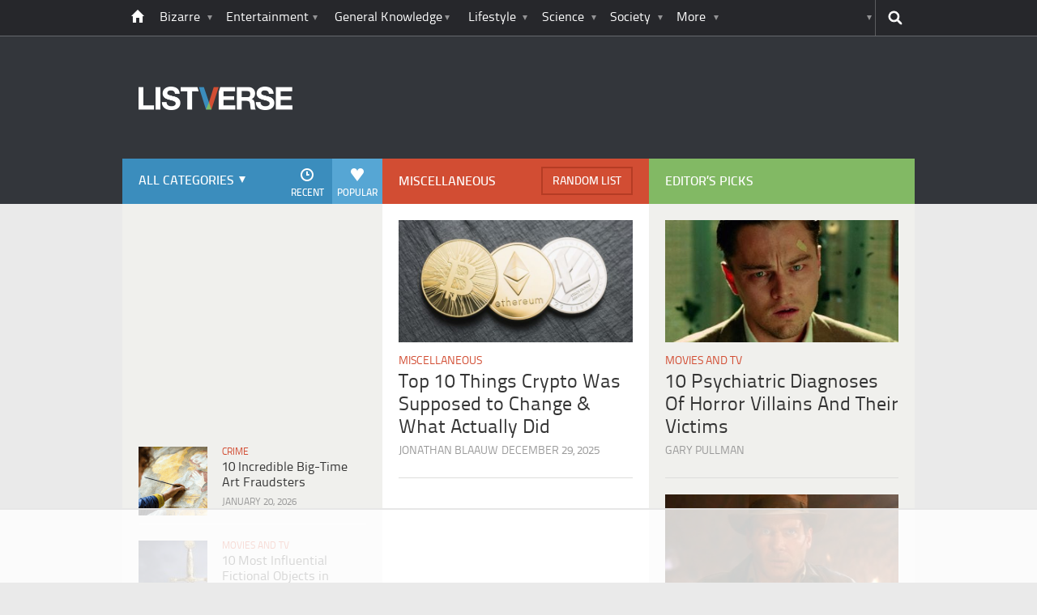

--- FILE ---
content_type: text/html; charset=utf-8
request_url: https://www.google.com/recaptcha/api2/aframe
body_size: 269
content:
<!DOCTYPE HTML><html><head><meta http-equiv="content-type" content="text/html; charset=UTF-8"></head><body><script nonce="-9WK_1BOjSurELPQjDR3gw">/** Anti-fraud and anti-abuse applications only. See google.com/recaptcha */ try{var clients={'sodar':'https://pagead2.googlesyndication.com/pagead/sodar?'};window.addEventListener("message",function(a){try{if(a.source===window.parent){var b=JSON.parse(a.data);var c=clients[b['id']];if(c){var d=document.createElement('img');d.src=c+b['params']+'&rc='+(localStorage.getItem("rc::a")?sessionStorage.getItem("rc::b"):"");window.document.body.appendChild(d);sessionStorage.setItem("rc::e",parseInt(sessionStorage.getItem("rc::e")||0)+1);localStorage.setItem("rc::h",'1768969432363');}}}catch(b){}});window.parent.postMessage("_grecaptcha_ready", "*");}catch(b){}</script></body></html>

--- FILE ---
content_type: text/plain
request_url: https://rtb.openx.net/openrtbb/prebidjs
body_size: -218
content:
{"id":"fc229ba5-c30a-4b86-9507-d0bd3c6355b8","nbr":0}

--- FILE ---
content_type: text/plain
request_url: https://rtb.openx.net/openrtbb/prebidjs
body_size: -218
content:
{"id":"3470615e-f0f0-4ddb-a6bc-a8970a6fb443","nbr":0}

--- FILE ---
content_type: text/plain
request_url: https://rtb.openx.net/openrtbb/prebidjs
body_size: -218
content:
{"id":"e1b313e0-8207-44d2-bd62-b750e8ec354e","nbr":0}

--- FILE ---
content_type: text/plain
request_url: https://rtb.openx.net/openrtbb/prebidjs
body_size: -218
content:
{"id":"31832875-732f-40fa-8534-43be21633807","nbr":0}

--- FILE ---
content_type: text/plain
request_url: https://rtb.openx.net/openrtbb/prebidjs
body_size: -218
content:
{"id":"57d68a47-39e3-4a25-b82e-48798edfbd3a","nbr":0}

--- FILE ---
content_type: text/plain
request_url: https://rtb.openx.net/openrtbb/prebidjs
body_size: -218
content:
{"id":"c336f7da-b026-4e1a-a5d8-4a0064b5e4fb","nbr":0}

--- FILE ---
content_type: text/plain
request_url: https://rtb.openx.net/openrtbb/prebidjs
body_size: -218
content:
{"id":"2eb2d174-20b5-40f3-be5a-f8b50aad68d7","nbr":0}

--- FILE ---
content_type: text/plain
request_url: https://rtb.openx.net/openrtbb/prebidjs
body_size: -218
content:
{"id":"ff966611-2dcc-4313-bffc-8d15010b38e1","nbr":0}

--- FILE ---
content_type: text/plain
request_url: https://rtb.openx.net/openrtbb/prebidjs
body_size: -218
content:
{"id":"eed568d4-b080-47ab-921b-984cf7fe135e","nbr":0}

--- FILE ---
content_type: text/plain
request_url: https://rtb.openx.net/openrtbb/prebidjs
body_size: -83
content:
{"id":"2ee02279-28d2-4e56-8320-c0bc74f168f6","nbr":0}

--- FILE ---
content_type: text/plain
request_url: https://rtb.openx.net/openrtbb/prebidjs
body_size: -218
content:
{"id":"5a0915da-f31c-4b4d-bdc0-93d84df2ef11","nbr":0}

--- FILE ---
content_type: text/plain
request_url: https://rtb.openx.net/openrtbb/prebidjs
body_size: -218
content:
{"id":"86b45535-993c-43e3-9f36-e980b04dc7fb","nbr":0}